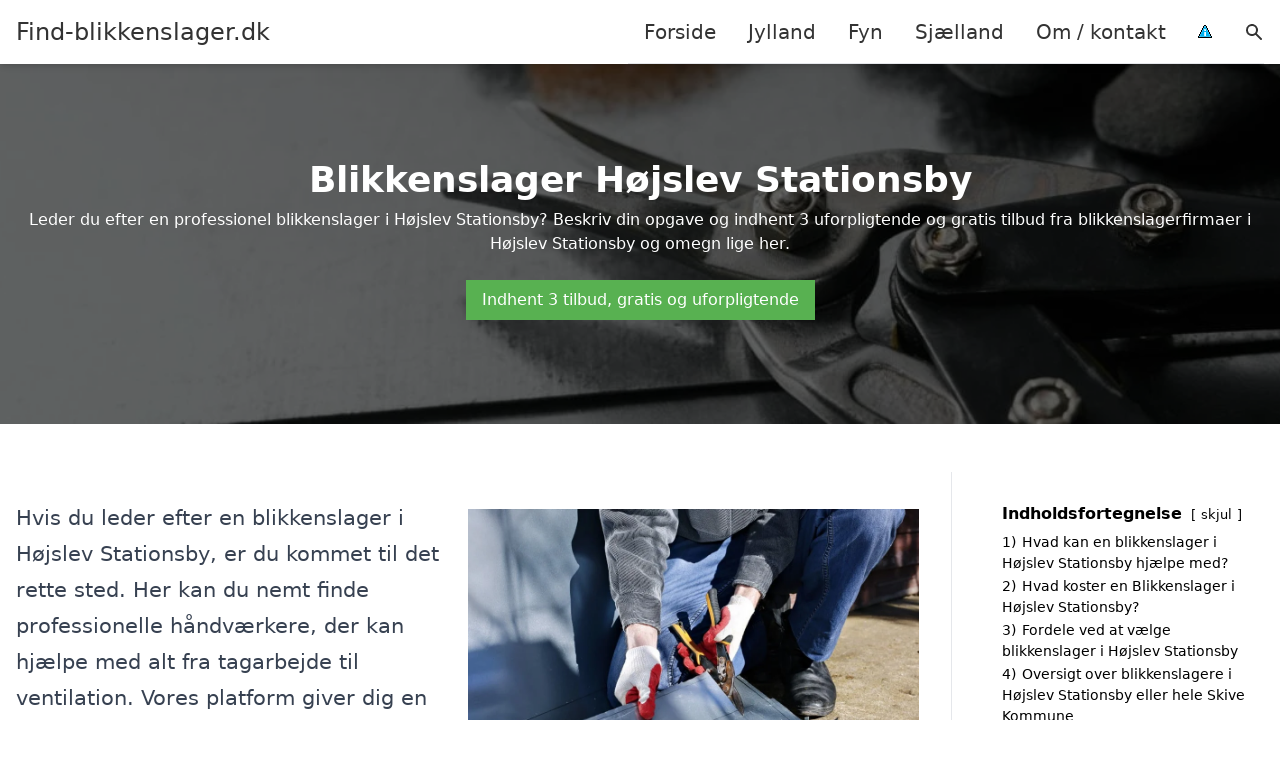

--- FILE ---
content_type: text/html; charset=UTF-8
request_url: https://find-blikkenslager.dk/jylland/hoejslev-stationsby/
body_size: 16572
content:
<!DOCTYPE html><html lang="da-DK" style="scroll-behavior: smooth;"><head><title>
Blikkenslager Højslev Stationsby - professionel blikkenslagerarbejde til dit hjem og virksomhed. Få hjælp fra dygtige håndværkere med erfaring i tagrender, tagdækning og blikkenslagerløsninger. Indhent dit tilbud i dag og oplev kvalitet og service i Højslev Stationsby.</title><meta charset="UTF-8"><meta name="viewport" content="width=device-width, initial-scale=1"><link rel="profile" href="http://gmpg.org/xfn/11"><meta http-equiv="X-UA-Compatible" content="ie=edge"><link rel="shortcut icon" href="" type="image/x-icon"><link rel="icon" href="" type="image/x-icon"><meta name='robots' content='index, follow, max-image-preview:large, max-snippet:-1, max-video-preview:-1' /><style>img:is([sizes="auto" i], [sizes^="auto," i]) { contain-intrinsic-size: 3000px 1500px }</style><link rel='dns-prefetch' href='//www.googletagmanager.com'><link rel='dns-prefetch' href='//www.google-analytics.com'><link rel='dns-prefetch' href='//fonts.googleapis.com'><link rel='dns-prefetch' href='//fonts.gstatic.com'><meta name="description" content="Få professionel hjælp fra blikkenslager eller tagdækker i Højslev Stationsby. Indhent et tilbud og se oversigten over blikkenslagerne her." /><link rel="canonical" href="https://find-blikkenslager.dk/jylland/hoejslev-stationsby/" /><meta property="og:locale" content="da_DK" /><meta property="og:type" content="article" /><meta property="og:title" content="Blikkenslager Højslev Stationsby - professionel blikkenslagerarbejde til dit hjem og virksomhed. Få hjælp fra dygtige håndværkere med erfaring i tagrender, tagdækning og blikkenslagerløsninger. Indhent dit tilbud i dag og oplev kvalitet og service i Højslev Stationsby." /><meta property="og:description" content="Få professionel hjælp fra blikkenslager eller tagdækker i Højslev Stationsby. Indhent et tilbud og se oversigten over blikkenslagerne her." /><meta property="og:url" content="https://find-blikkenslager.dk/jylland/hoejslev-stationsby/" /><meta property="og:site_name" content="Find-blikkenslager.dk" /><meta name="twitter:card" content="summary_large_image" /> <script type="application/ld+json" class="yoast-schema-graph">{"@context":"https://schema.org","@graph":[{"@type":"WebPage","@id":"https://find-blikkenslager.dk/jylland/hoejslev-stationsby/","url":"https://find-blikkenslager.dk/jylland/hoejslev-stationsby/","name":"Blikkenslager Højslev Stationsby - professionel blikkenslagerarbejde til dit hjem og virksomhed. Få hjælp fra dygtige håndværkere med erfaring i tagrender, tagdækning og blikkenslagerløsninger. Indhent dit tilbud i dag og oplev kvalitet og service i Højslev Stationsby.","isPartOf":{"@id":"https://find-blikkenslager.dk/#website"},"datePublished":"2023-05-14T07:34:56+00:00","description":"Få professionel hjælp fra blikkenslager eller tagdækker i Højslev Stationsby. Indhent et tilbud og se oversigten over blikkenslagerne her.","breadcrumb":{"@id":"https://find-blikkenslager.dk/jylland/hoejslev-stationsby/#breadcrumb"},"inLanguage":"da-DK","potentialAction":[{"@type":"ReadAction","target":["https://find-blikkenslager.dk/jylland/hoejslev-stationsby/"]}]},{"@type":"BreadcrumbList","@id":"https://find-blikkenslager.dk/jylland/hoejslev-stationsby/#breadcrumb","itemListElement":[{"@type":"ListItem","position":1,"name":"Jylland","item":"https://find-blikkenslager.dk/jylland/"},{"@type":"ListItem","position":2,"name":"Højslev Stationsby"}]},{"@type":"WebSite","@id":"https://find-blikkenslager.dk/#website","url":"https://find-blikkenslager.dk/","name":"Find-blikkenslager.dk","description":"-","potentialAction":[{"@type":"SearchAction","target":{"@type":"EntryPoint","urlTemplate":"https://find-blikkenslager.dk/?s={search_term_string}"},"query-input":{"@type":"PropertyValueSpecification","valueRequired":true,"valueName":"search_term_string"}}],"inLanguage":"da-DK"}]}</script> <link data-optimized="1" rel='stylesheet' id='wp-block-library-css' href='https://find-blikkenslager.dk/wp-content/litespeed/css/1307a63e797bc991626ab9ee7a8785b0.css?ver=6d3a1' type='text/css' media='all' /><style id='classic-theme-styles-inline-css' type='text/css'>/*! This file is auto-generated */
.wp-block-button__link{color:#fff;background-color:#32373c;border-radius:9999px;box-shadow:none;text-decoration:none;padding:calc(.667em + 2px) calc(1.333em + 2px);font-size:1.125em}.wp-block-file__button{background:#32373c;color:#fff;text-decoration:none}</style><style id='global-styles-inline-css' type='text/css'>:root{--wp--preset--aspect-ratio--square: 1;--wp--preset--aspect-ratio--4-3: 4/3;--wp--preset--aspect-ratio--3-4: 3/4;--wp--preset--aspect-ratio--3-2: 3/2;--wp--preset--aspect-ratio--2-3: 2/3;--wp--preset--aspect-ratio--16-9: 16/9;--wp--preset--aspect-ratio--9-16: 9/16;--wp--preset--color--black: #000000;--wp--preset--color--cyan-bluish-gray: #abb8c3;--wp--preset--color--white: #ffffff;--wp--preset--color--pale-pink: #f78da7;--wp--preset--color--vivid-red: #cf2e2e;--wp--preset--color--luminous-vivid-orange: #ff6900;--wp--preset--color--luminous-vivid-amber: #fcb900;--wp--preset--color--light-green-cyan: #7bdcb5;--wp--preset--color--vivid-green-cyan: #00d084;--wp--preset--color--pale-cyan-blue: #8ed1fc;--wp--preset--color--vivid-cyan-blue: #0693e3;--wp--preset--color--vivid-purple: #9b51e0;--wp--preset--gradient--vivid-cyan-blue-to-vivid-purple: linear-gradient(135deg,rgba(6,147,227,1) 0%,rgb(155,81,224) 100%);--wp--preset--gradient--light-green-cyan-to-vivid-green-cyan: linear-gradient(135deg,rgb(122,220,180) 0%,rgb(0,208,130) 100%);--wp--preset--gradient--luminous-vivid-amber-to-luminous-vivid-orange: linear-gradient(135deg,rgba(252,185,0,1) 0%,rgba(255,105,0,1) 100%);--wp--preset--gradient--luminous-vivid-orange-to-vivid-red: linear-gradient(135deg,rgba(255,105,0,1) 0%,rgb(207,46,46) 100%);--wp--preset--gradient--very-light-gray-to-cyan-bluish-gray: linear-gradient(135deg,rgb(238,238,238) 0%,rgb(169,184,195) 100%);--wp--preset--gradient--cool-to-warm-spectrum: linear-gradient(135deg,rgb(74,234,220) 0%,rgb(151,120,209) 20%,rgb(207,42,186) 40%,rgb(238,44,130) 60%,rgb(251,105,98) 80%,rgb(254,248,76) 100%);--wp--preset--gradient--blush-light-purple: linear-gradient(135deg,rgb(255,206,236) 0%,rgb(152,150,240) 100%);--wp--preset--gradient--blush-bordeaux: linear-gradient(135deg,rgb(254,205,165) 0%,rgb(254,45,45) 50%,rgb(107,0,62) 100%);--wp--preset--gradient--luminous-dusk: linear-gradient(135deg,rgb(255,203,112) 0%,rgb(199,81,192) 50%,rgb(65,88,208) 100%);--wp--preset--gradient--pale-ocean: linear-gradient(135deg,rgb(255,245,203) 0%,rgb(182,227,212) 50%,rgb(51,167,181) 100%);--wp--preset--gradient--electric-grass: linear-gradient(135deg,rgb(202,248,128) 0%,rgb(113,206,126) 100%);--wp--preset--gradient--midnight: linear-gradient(135deg,rgb(2,3,129) 0%,rgb(40,116,252) 100%);--wp--preset--font-size--small: 13px;--wp--preset--font-size--medium: 20px;--wp--preset--font-size--large: 36px;--wp--preset--font-size--x-large: 42px;--wp--preset--spacing--20: 0.44rem;--wp--preset--spacing--30: 0.67rem;--wp--preset--spacing--40: 1rem;--wp--preset--spacing--50: 1.5rem;--wp--preset--spacing--60: 2.25rem;--wp--preset--spacing--70: 3.38rem;--wp--preset--spacing--80: 5.06rem;--wp--preset--shadow--natural: 6px 6px 9px rgba(0, 0, 0, 0.2);--wp--preset--shadow--deep: 12px 12px 50px rgba(0, 0, 0, 0.4);--wp--preset--shadow--sharp: 6px 6px 0px rgba(0, 0, 0, 0.2);--wp--preset--shadow--outlined: 6px 6px 0px -3px rgba(255, 255, 255, 1), 6px 6px rgba(0, 0, 0, 1);--wp--preset--shadow--crisp: 6px 6px 0px rgba(0, 0, 0, 1);}:where(.is-layout-flex){gap: 0.5em;}:where(.is-layout-grid){gap: 0.5em;}body .is-layout-flex{display: flex;}.is-layout-flex{flex-wrap: wrap;align-items: center;}.is-layout-flex > :is(*, div){margin: 0;}body .is-layout-grid{display: grid;}.is-layout-grid > :is(*, div){margin: 0;}:where(.wp-block-columns.is-layout-flex){gap: 2em;}:where(.wp-block-columns.is-layout-grid){gap: 2em;}:where(.wp-block-post-template.is-layout-flex){gap: 1.25em;}:where(.wp-block-post-template.is-layout-grid){gap: 1.25em;}.has-black-color{color: var(--wp--preset--color--black) !important;}.has-cyan-bluish-gray-color{color: var(--wp--preset--color--cyan-bluish-gray) !important;}.has-white-color{color: var(--wp--preset--color--white) !important;}.has-pale-pink-color{color: var(--wp--preset--color--pale-pink) !important;}.has-vivid-red-color{color: var(--wp--preset--color--vivid-red) !important;}.has-luminous-vivid-orange-color{color: var(--wp--preset--color--luminous-vivid-orange) !important;}.has-luminous-vivid-amber-color{color: var(--wp--preset--color--luminous-vivid-amber) !important;}.has-light-green-cyan-color{color: var(--wp--preset--color--light-green-cyan) !important;}.has-vivid-green-cyan-color{color: var(--wp--preset--color--vivid-green-cyan) !important;}.has-pale-cyan-blue-color{color: var(--wp--preset--color--pale-cyan-blue) !important;}.has-vivid-cyan-blue-color{color: var(--wp--preset--color--vivid-cyan-blue) !important;}.has-vivid-purple-color{color: var(--wp--preset--color--vivid-purple) !important;}.has-black-background-color{background-color: var(--wp--preset--color--black) !important;}.has-cyan-bluish-gray-background-color{background-color: var(--wp--preset--color--cyan-bluish-gray) !important;}.has-white-background-color{background-color: var(--wp--preset--color--white) !important;}.has-pale-pink-background-color{background-color: var(--wp--preset--color--pale-pink) !important;}.has-vivid-red-background-color{background-color: var(--wp--preset--color--vivid-red) !important;}.has-luminous-vivid-orange-background-color{background-color: var(--wp--preset--color--luminous-vivid-orange) !important;}.has-luminous-vivid-amber-background-color{background-color: var(--wp--preset--color--luminous-vivid-amber) !important;}.has-light-green-cyan-background-color{background-color: var(--wp--preset--color--light-green-cyan) !important;}.has-vivid-green-cyan-background-color{background-color: var(--wp--preset--color--vivid-green-cyan) !important;}.has-pale-cyan-blue-background-color{background-color: var(--wp--preset--color--pale-cyan-blue) !important;}.has-vivid-cyan-blue-background-color{background-color: var(--wp--preset--color--vivid-cyan-blue) !important;}.has-vivid-purple-background-color{background-color: var(--wp--preset--color--vivid-purple) !important;}.has-black-border-color{border-color: var(--wp--preset--color--black) !important;}.has-cyan-bluish-gray-border-color{border-color: var(--wp--preset--color--cyan-bluish-gray) !important;}.has-white-border-color{border-color: var(--wp--preset--color--white) !important;}.has-pale-pink-border-color{border-color: var(--wp--preset--color--pale-pink) !important;}.has-vivid-red-border-color{border-color: var(--wp--preset--color--vivid-red) !important;}.has-luminous-vivid-orange-border-color{border-color: var(--wp--preset--color--luminous-vivid-orange) !important;}.has-luminous-vivid-amber-border-color{border-color: var(--wp--preset--color--luminous-vivid-amber) !important;}.has-light-green-cyan-border-color{border-color: var(--wp--preset--color--light-green-cyan) !important;}.has-vivid-green-cyan-border-color{border-color: var(--wp--preset--color--vivid-green-cyan) !important;}.has-pale-cyan-blue-border-color{border-color: var(--wp--preset--color--pale-cyan-blue) !important;}.has-vivid-cyan-blue-border-color{border-color: var(--wp--preset--color--vivid-cyan-blue) !important;}.has-vivid-purple-border-color{border-color: var(--wp--preset--color--vivid-purple) !important;}.has-vivid-cyan-blue-to-vivid-purple-gradient-background{background: var(--wp--preset--gradient--vivid-cyan-blue-to-vivid-purple) !important;}.has-light-green-cyan-to-vivid-green-cyan-gradient-background{background: var(--wp--preset--gradient--light-green-cyan-to-vivid-green-cyan) !important;}.has-luminous-vivid-amber-to-luminous-vivid-orange-gradient-background{background: var(--wp--preset--gradient--luminous-vivid-amber-to-luminous-vivid-orange) !important;}.has-luminous-vivid-orange-to-vivid-red-gradient-background{background: var(--wp--preset--gradient--luminous-vivid-orange-to-vivid-red) !important;}.has-very-light-gray-to-cyan-bluish-gray-gradient-background{background: var(--wp--preset--gradient--very-light-gray-to-cyan-bluish-gray) !important;}.has-cool-to-warm-spectrum-gradient-background{background: var(--wp--preset--gradient--cool-to-warm-spectrum) !important;}.has-blush-light-purple-gradient-background{background: var(--wp--preset--gradient--blush-light-purple) !important;}.has-blush-bordeaux-gradient-background{background: var(--wp--preset--gradient--blush-bordeaux) !important;}.has-luminous-dusk-gradient-background{background: var(--wp--preset--gradient--luminous-dusk) !important;}.has-pale-ocean-gradient-background{background: var(--wp--preset--gradient--pale-ocean) !important;}.has-electric-grass-gradient-background{background: var(--wp--preset--gradient--electric-grass) !important;}.has-midnight-gradient-background{background: var(--wp--preset--gradient--midnight) !important;}.has-small-font-size{font-size: var(--wp--preset--font-size--small) !important;}.has-medium-font-size{font-size: var(--wp--preset--font-size--medium) !important;}.has-large-font-size{font-size: var(--wp--preset--font-size--large) !important;}.has-x-large-font-size{font-size: var(--wp--preset--font-size--x-large) !important;}
:where(.wp-block-post-template.is-layout-flex){gap: 1.25em;}:where(.wp-block-post-template.is-layout-grid){gap: 1.25em;}
:where(.wp-block-columns.is-layout-flex){gap: 2em;}:where(.wp-block-columns.is-layout-grid){gap: 2em;}
:root :where(.wp-block-pullquote){font-size: 1.5em;line-height: 1.6;}</style><link data-optimized="1" rel='stylesheet' id='page-list-style-css' href='https://find-blikkenslager.dk/wp-content/litespeed/css/36ea207544150ae888696e5f011fcae7.css?ver=9ff1b' type='text/css' media='all' /><link data-optimized="1" rel='stylesheet' id='pilanto_style-css' href='https://find-blikkenslager.dk/wp-content/litespeed/css/9110d1dbeee577b9fcc8d691a94029c7.css?ver=dd1f8' type='text/css' media='all' /><link rel="https://api.w.org/" href="https://find-blikkenslager.dk/wp-json/" /><link rel="alternate" title="JSON" type="application/json" href="https://find-blikkenslager.dk/wp-json/wp/v2/pages/581" /><link rel='shortlink' href='https://find-blikkenslager.dk/?p=581' /><meta name="google-site-verification" content="a3QNnnEYpSkMSwLUm135C0nRa8T9ZYR51OkElKd5sos" /><meta name="ahrefs-site-verification" content="48c7db79bf705ba314dec3490fefe300e7b2a5d489025ab14d205b0650ed34b9"> <script charset="UTF-8" type="litespeed/javascript" data-src="//cdn.cookie-script.com/s/a42802f51829d64985fcaca824226cd1.js"></script><link href="[data-uri]" rel="icon" type="image/x-icon" /><style type="text/css" id="wp-custom-css">.wp-block-latest-posts li { margin-bottom: 15px; }
.greybox { background: #F1F1F1; padding: 1.5em; }
.prose-lg .greybox h2 {margin-top: 0em;}
.bluebox { background: #e7f8fb; padding: 1.5em; }
.prose-lg .bluebox h2 {margin-top: 0em;}



.page-id-8 .page-list li, .page-id-10 .page-list li, .page-id-135 .page-list li  {
    margin: 0 1em 1em 0;
    padding: 0;
    float: left;
}


.page-id-8 .page-list>li>:first-child, .page-id-8 .page-list>li>:last-child { margin: 0; }
.page-id-10 .page-list>li>:first-child, .page-id-10 .page-list>li>:last-child { margin: 0; }
.page-id-135 .page-list>li>:first-child, .page-id-135 .page-list>li>:last-child { margin: 0; }

.page-id-8 .page-list>li:before, .page-id-10 .page-list>li:before, .page-id-135 .page-list>li:before {
    content: none;
}


.page-id-8 .page-list li a, .page-id-10 .page-list li a, .page-id-135 .page-list li a {
    white-space: nowrap;
    padding: 13px 17px;
    display: block;
    min-width: 250px;
    border-radius: 5px;
    display: inline-block;
    text-align: center;
    color: #ffffff;
    background: #1e73be;
    font-size: 0.85em;
    text-decoration: none;
}

.page-id-8 .page-list li a:hover, .page-id-10 .page-list li a:hover, .page-id-135 .page-list li a:hover { background: #000000; color: #ffffff; }

.page-id-8 .page-list, .page-id-10 .page-list, .page-id-135 .page-list { clear:right; }</style><style>:root {
            --color-header-background: #ffffff;
            --color-header-submenu: #ebebeb;
            --color-header-submenu-submenu: #e0e0e0;
            --color-header-links: #333;
            --color-header-links_hover: #686868;
            --color-link-color: #1e73be;
            --color-link-color-hover: #1e3dbc;
            --color-button-background: #333;
            --color-button-background-hover: #333;
            --color-button-text: #fff;

        }

        [x-cloak] {
            display: none;
        }</style></head><body class="wp-singular page-template-default page page-id-581 page-child parent-pageid-8 wp-theme-Pilanto-WP-theme-master font-sans"><div id="top" class="h-12 md:h-16 extra-spacing"></div><header
class="fixed inset-x-0 top-0 z-30 shadow-md admin-bar-distance main-header"
:class="{'nav-active': show_menu, 'search-active': show_search}"
style="background-color: var(--color-header-background);"
x-data="{show_menu: false, show_search: false}"><div
class="container flex items-center justify-between h-12 px-4 mx-auto md:h-16"
style="background-color: var(--color-header-background);"
><div class="md:ml-4 xl:ml-0"><a href="https://find-blikkenslager.dk/" class="block text-2xl">
Find-blikkenslager.dk                            </a></div><div class="header-menu lg:flex lg:h-full"><div class="items-center header-menu-container lg:flex lg:h-full"><div class="menu-main-container"><ul id="menu-main" class="lg:flex list-reset lg:h-full"><li id="menu-item-28" class="menu-item menu-item-type-post_type menu-item-object-page menu-item-home menu-item-28"><a href="https://find-blikkenslager.dk/">Forside</a></li><li id="menu-item-3719" class="menu-item menu-item-type-post_type menu-item-object-page current-page-ancestor menu-item-3719"><a href="https://find-blikkenslager.dk/jylland/">Jylland</a></li><li id="menu-item-3720" class="menu-item menu-item-type-post_type menu-item-object-page menu-item-3720"><a href="https://find-blikkenslager.dk/fyn/">Fyn</a></li><li id="menu-item-3721" class="menu-item menu-item-type-post_type menu-item-object-page menu-item-3721"><a href="https://find-blikkenslager.dk/sjaelland/">Sjælland</a></li><li id="menu-item-31" class="menu-item menu-item-type-post_type menu-item-object-page menu-item-31"><a href="https://find-blikkenslager.dk/om/">Om / kontakt</a></li><li id="menu-item-37" class="menu-item menu-item-type-custom menu-item-object-custom menu-item-37"><a href="/betingelser/"><img data-lazyloaded="1" src="[data-uri]" data-src="/wp-content/uploads/2023/03/iconsmall.png" width="14" height="13" alt="Betingelser" /><noscript><img src="/wp-content/uploads/2023/03/iconsmall.png" width="14" height="13" alt="Betingelser" /></noscript></a></li></ul></div><div
class="items-center hidden pl-4 cursor-pointer lg:flex lg:h-full"
@click="show_search = !show_search"
>
<svg class="w-5 h-5" fill="currentColor" viewBox="0 0 20 20" xmlns="http://www.w3.org/2000/svg"><path fill-rule="evenodd" d="M8 4a4 4 0 100 8 4 4 0 000-8zM2 8a6 6 0 1110.89 3.476l4.817 4.817a1 1 0 01-1.414 1.414l-4.816-4.816A6 6 0 012 8z" clip-rule="evenodd"></path></svg></div><form role="search" method="get" id="searchform" class="searchform" action="https://find-blikkenslager.dk/"><div>
<label class="screen-reader-text" for="s">Søg efter:</label>
<input type="text" value="" name="s" id="s" />
<input type="submit" id="searchsubmit" value="Søg" /></div></form></div></div><div class="flex items-center justify-end w-12 lg:hidden">
<a
@click.prevent="show_menu = !show_menu"
href="#"
class="flex items-center"
>
<span class="mr-4 nav-opener">
<span>menu</span>
</span>
<span
class="w-12 text-sm font-light"
x-show="!show_menu"
>
Menu                </span>
<span
class="w-12 text-sm font-light"
x-show="show_menu"
x-cloak
>
Luk                </span>
</a></div></div></header><div class=""><div class="relative py-10 mb-12 overflow-hidden md:py-24"><div class="absolute inset-0 z-10 bg-black" style="opacity: 60%;"></div><div class="absolute inset-0 z-0">
<img data-lazyloaded="1" src="[data-uri]" width="2560" height="500" data-src="https://find-blikkenslager.dk/wp-content/uploads/2023/09/metal-og-vaerktoej.jpg.webp" class="w-full h-full object-cover" alt="Metal og værktøj" decoding="async" fetchpriority="high" data-srcset="https://find-blikkenslager.dk/wp-content/uploads/2023/09/metal-og-vaerktoej.jpg.webp 2560w, https://find-blikkenslager.dk/wp-content/uploads/2023/09/metal-og-vaerktoej-527x103.jpg.webp 527w, https://find-blikkenslager.dk/wp-content/uploads/2023/09/metal-og-vaerktoej-1095x214.jpg.webp 1095w, https://find-blikkenslager.dk/wp-content/uploads/2023/09/metal-og-vaerktoej-768x150.jpg.webp 768w, https://find-blikkenslager.dk/wp-content/uploads/2023/09/metal-og-vaerktoej-1536x300.jpg.webp 1536w, https://find-blikkenslager.dk/wp-content/uploads/2023/09/metal-og-vaerktoej-2048x400.jpg.webp 2048w" data-sizes="(max-width: 2560px) 100vw, 2560px" /><noscript><img width="2560" height="500" src="https://find-blikkenslager.dk/wp-content/uploads/2023/09/metal-og-vaerktoej.jpg.webp" class="w-full h-full object-cover" alt="Metal og værktøj" decoding="async" fetchpriority="high" srcset="https://find-blikkenslager.dk/wp-content/uploads/2023/09/metal-og-vaerktoej.jpg.webp 2560w, https://find-blikkenslager.dk/wp-content/uploads/2023/09/metal-og-vaerktoej-527x103.jpg.webp 527w, https://find-blikkenslager.dk/wp-content/uploads/2023/09/metal-og-vaerktoej-1095x214.jpg.webp 1095w, https://find-blikkenslager.dk/wp-content/uploads/2023/09/metal-og-vaerktoej-768x150.jpg.webp 768w, https://find-blikkenslager.dk/wp-content/uploads/2023/09/metal-og-vaerktoej-1536x300.jpg.webp 1536w, https://find-blikkenslager.dk/wp-content/uploads/2023/09/metal-og-vaerktoej-2048x400.jpg.webp 2048w" sizes="(max-width: 2560px) 100vw, 2560px" /></noscript></div><div class="container relative z-20 mx-auto"><h1 class="mb-2 text-2xl font-bold text-center text-white md:text-4xl">
Blikkenslager Højslev Stationsby</h1><div class="text-center text-white"><p>Leder du efter en professionel blikkenslager i Højslev Stationsby? Beskriv din opgave og indhent 3 uforpligtende og gratis tilbud fra blikkenslagerfirmaer i Højslev Stationsby og omegn lige her.</p></div><div class="flex flex-wrap justify-center mt-4">
<a
href="https://www.partner-ads.com/dk/klikbanner.php?partnerid=15447&bannerid=25692&htmlurl=https://www.3byggetilbud.dk/tilbud/vvs/"
class="inline-block px-4 py-2 m-2 transition duration-200 hover:opacity-90"
style="background:#58b151;color: #ffffff;"
target="_blank"
>Indhent 3 tilbud, gratis og uforpligtende</a></div></div></div><div class="container px-4 mx-auto mb-12 lg:flex"><div class="flex-grow max-w-full prose prose-lg lg:w-0 content lg:pr-8 lg:border-r"><div class="wp-block-columns is-layout-flex wp-container-core-columns-is-layout-9d6595d7 wp-block-columns-is-layout-flex"><div class="wp-block-column is-layout-flow wp-block-column-is-layout-flow"><p>Hvis du leder efter en blikkenslager i Højslev Stationsby, er du kommet til det rette sted. Her kan du nemt finde professionelle håndværkere, der kan hjælpe med alt fra tagarbejde til ventilation. Vores platform giver dig en oversigt over lokale blikkenslagere, så du kan vælge den rette til dit projekt.</p><p>Uanset om du har brug for reparationer, installationer eller vedligeholdelse, kan du hurtigt indhente tilbud og finde den services, du har brug for. Med blot et par klik kan du sikre dig den hjælp, du behøver for at få arbejdet gjort korrekt og effektivt.</p><a href="https://www.partner-ads.com/dk/klikbanner.php?partnerid=15447&amp;bannerid=25692&amp;htmlurl=https://www.3byggetilbud.dk/tilbud/vvs/" class="py-2 px-4 transition no-underline duration-200hover:opacity-90 cta-button inline-block" style="background: #58b151;color: #ffffff;text-decoration: none;" target="_blank" rel="nofollow">Indhent 3 tilbud, gratis og uforpligtende</a></div><div class="wp-block-column is-layout-flow wp-block-column-is-layout-flow"><figure class="wp-block-image size-full"><img data-lazyloaded="1" src="[data-uri]" decoding="async" width="1000" height="696" data-src="https://find-blikkenslager.dk/wp-content/uploads/2023/09/blikkenslager-paa-arbejde.jpg.webp" alt="Blikkenslager på arbejde" class="wp-image-3730" data-srcset="https://find-blikkenslager.dk/wp-content/uploads/2023/09/blikkenslager-paa-arbejde.jpg.webp 1000w, https://find-blikkenslager.dk/wp-content/uploads/2023/09/blikkenslager-paa-arbejde-527x367.jpg.webp 527w, https://find-blikkenslager.dk/wp-content/uploads/2023/09/blikkenslager-paa-arbejde-768x535.jpg.webp 768w" data-sizes="(max-width: 1000px) 100vw, 1000px"><noscript><img decoding="async" width="1000" height="696" src="https://find-blikkenslager.dk/wp-content/uploads/2023/09/blikkenslager-paa-arbejde.jpg.webp" alt="Blikkenslager på arbejde" class="wp-image-3730" srcset="https://find-blikkenslager.dk/wp-content/uploads/2023/09/blikkenslager-paa-arbejde.jpg.webp 1000w, https://find-blikkenslager.dk/wp-content/uploads/2023/09/blikkenslager-paa-arbejde-527x367.jpg.webp 527w, https://find-blikkenslager.dk/wp-content/uploads/2023/09/blikkenslager-paa-arbejde-768x535.jpg.webp 768w" sizes="(max-width: 1000px) 100vw, 1000px"></noscript></figure></div></div><div class="lwptoc lwptoc-autoWidth lwptoc-baseItems lwptoc-inherit" data-smooth-scroll="1" data-smooth-scroll-offset="100"><div class="lwptoc_i"><div class="lwptoc_header">
<b class="lwptoc_title">Indholdsfortegnelse</b>                    <span class="lwptoc_toggle">
<a href="#" class="lwptoc_toggle_label" data-label="vis">skjul</a>            </span></div><div class="lwptoc_items lwptoc_items-visible"><ul class="lwptoc_itemWrap"><li class="lwptoc_item">    <a href="#hvad-kan-en-blikkenslager-i-hojslev-stationsby-hjaelpe-med">
<span class="lwptoc_item_number">1)</span>
<span class="lwptoc_item_label">Hvad kan en blikkenslager i Højslev Stationsby hjælpe med?</span>
</a></li><li class="lwptoc_item">    <a href="#hvad-koster-en-blikkenslager-i-hojslev-stationsby">
<span class="lwptoc_item_number">2)</span>
<span class="lwptoc_item_label">Hvad koster en Blikkenslager i Højslev Stationsby?</span>
</a></li><li class="lwptoc_item">    <a href="#fordele-ved-at-vaelge-blikkenslager-i-hojslev-stationsby">
<span class="lwptoc_item_number">3)</span>
<span class="lwptoc_item_label">Fordele ved at vælge blikkenslager i Højslev Stationsby</span>
</a></li><li class="lwptoc_item">    <a href="#oversigt-over-blikkenslagere-i-hojslev-stationsby-eller-hele-skive-kommune">
<span class="lwptoc_item_number">4)</span>
<span class="lwptoc_item_label">Oversigt over blikkenslagere i Højslev Stationsby eller hele Skive Kommune</span>
</a></li><li class="lwptoc_item">    <a href="#sog-efter-en-dygtig-blikkenslager-i-de-omkringliggende-byer-til-hojslev-stationsby">
<span class="lwptoc_item_number">5)</span>
<span class="lwptoc_item_label">Søg efter en dygtig blikkenslager i de omkringliggende byer til Højslev Stationsby</span>
</a></li><li class="lwptoc_item">    <a href="#find-en-blikkenslager-i-andre-dele-af-danmark">
<span class="lwptoc_item_number">6)</span>
<span class="lwptoc_item_label">Find en blikkenslager i andre dele af Danmark</span>
</a></li></ul></div></div></div><h2><span id="hvad-kan-en-blikkenslager-i-hojslev-stationsby-hjaelpe-med"><span id="hvad-kan-en-blikkenslager-i-hojslev-stationsby-hjaelpe-med"><span id="hvad-kan-en-blikkenslager-i-hojslev-stationsby-hjaelpe-med">Hvad kan en blikkenslager i Højslev Stationsby hjælpe med?</span></span></span></h2><p>En blikkenslager i Højslev Stationsby kan tilbyde en række værdifulde tjenester, der kan hjælpe både private hjem og erhvervsbygninger med at få løst forskellige opgaver relateret til metalarbejde og tagdækning. Som professionel blikkenslager har man specialiseret sig i arbejdet med forskellige materialer, herunder zink, kobber, og stål. Dette gør det muligt at skabe holdbare og funktionelle løsninger til alle typer af bygninger. Herunder finder du nogle af de primære ydelser, en blikkenslager kan tilbyde:</p><ul><li><strong>Tagrender og nedløbsrør:</strong> Installation, reparation og vedligeholdelse af tagrender og nedløbsrør er essentielle for at sikre effektiv vandafledning fra taget og forhindre vandproblemer.</li><li><strong>Tagdækning:</strong> Lægning og reparation af forskellige typer tage, herunder skrå tage og flade tage med materialer som zink eller kobber, der sikrer lang holdbarhed.</li><li><strong>Metalkonstruktioner:</strong> Oprettelse og vedligeholdelse af metalkonstruktioner, som kan anvendes til både bygninger og udendørs faciliteter.</li><li><strong>VVS-installationer:</strong> Montering og reparation af ventilationssystemer samt installation af blikkenskærme og demninger for at beskytte mod fugt.</li><li><strong>Specialløsninger:</strong> Tilpasning af løsninger efter kundens behov, herunder specialfremstillede metalprodukter, der passer perfekt til bygningens design.</li></ul><p>Når du vælger en blikkenslager i Højslev Stationsby, får du ikke bare et håndværk, men også et samarbejde baseret på rådgivning og ekspertise. Blikkenslagerens erfaring gør det muligt at identificere potentielle problemer og foreslå effektive løsninger, der kan spare dig for både tid og penge i det lange løb.</p><p>Ifølge lokale anbefalinger bør man altid vælge en autoriseret blikkenslager med gode referencer. Det gælder uanset om du har brug for en simpel reparation af tagrender eller en omfattende renovering af taget. En professionel blikkenslager kan også rådgive om de bedste materialer, der vil kunne modstå det danske klima, hvilket sikrer en optimal levetid på dit tag og tilbehør.</p><p>Desuden er det vigtigt at nævne, at ved at få løsninger udført af en kvalificeret blikkenslager, kan du også opretholde husets værdi. Korrekt vedligeholdelse og reparation af bygningens ydre kan forhindre store skader i fremtiden, hvilket vil hjælpe dig med at undgå dyre omkostninger.</p><p>På find-blikkenslager.dk kan du enkelt finde en blikkenslager i Højslev Stationsby og sammenligne tilbud. Vores platform giver dig mulighed for at bestille tilbud direkte fra lokale håndværkere, så du kan få præcise priser og serviceydelser, der passer til dine behov. Uanset om det drejer sig om et stort projekt eller mindre reparationer, vil du hurtigt kunne finde den rette ekspert til opgaven.</p><a href="https://www.partner-ads.com/dk/klikbanner.php?partnerid=15447&amp;bannerid=25692&amp;htmlurl=https://www.3byggetilbud.dk/tilbud/vvs/" class="py-2 px-4 transition no-underline duration-200hover:opacity-90 cta-button inline-block" style="background: #58b151;color: #ffffff;text-decoration: none;" target="_blank" rel="nofollow">Indhent 3 tilbud, gratis og uforpligtende</a><h2><span id="hvad-koster-en-blikkenslager-i-hojslev-stationsby"><span id="hvad-koster-en-blikkenslager-i-hojslev-stationsby"><span id="hvad-koster-en-blikkenslager-i-hojslev-stationsby">Hvad koster en Blikkenslager i Højslev Stationsby?</span></span></span></h2><p>Prisen på en blikkenslager i Højslev Stationsby kan variere afhængigt af flere faktorer, herunder type af arbejde, kompleksitet, samt hvilke materialer der anvendes. Generelt tilbyder blikkenslagere forskellige tjenester, såsom tagarbejde, reparation af tagrender og installation af kloakker. Det kan være en god idé at indhente flere tilbud for at få en fornemmelse af prisniveauet i området.</p><p>Nedenfor er nogle typiske faktorer, der kan påvirke prisen:</p><ul><li>Arbejdstype: Reparation og installation har forskellige priser.</li><li>Materialer: Valg af kvalitetsmaterialer kan påvirke den samlede pris.</li><li>Tid: Større eller mere komplekse projekter tager længere tid.</li></ul><p>Som en del af vores platform, find-blikkenslager.dk, kan du nemt finde en kvalificeret blikkenslager i Højslev Stationsby. Vi tilbyder en oversigt over lokale håndværkere samt muligheden for at anmode om et tilbud. Dette kan hjælpe dig med at sammenligne priser og finde den bedste løsning til dine behov. Hvis du overvejer at få lavet arbejde af en blikkenslager, så tøv ikke med at tage skridtet mod at få professionelle andel. Søg i dag og find den rette blikkenslager til dit projekt!</p><a href="https://www.partner-ads.com/dk/klikbanner.php?partnerid=15447&amp;bannerid=25692&amp;htmlurl=https://www.3byggetilbud.dk/tilbud/vvs/" class="py-2 px-4 transition no-underline duration-200hover:opacity-90 cta-button inline-block" style="background: #58b151;color: #ffffff;text-decoration: none;" target="_blank" rel="nofollow">Indhent 3 tilbud, gratis og uforpligtende</a><h2><span id="fordele-ved-at-vaelge-blikkenslager-i-hojslev-stationsby"><span id="fordele-ved-at-vaelge-blikkenslager-i-hojslev-stationsby"><span id="fordele-ved-at-vaelge-blikkenslager-i-hojslev-stationsby">Fordele ved at vælge blikkenslager i Højslev Stationsby</span></span></span></h2><p>Når du vælger en blikkenslager i Højslev Stationsby, får du tilgang til lokale håndværkere, der kender området og dets særlige forhold. Dette betyder, at de er i stand til at tilbyde skræddersyede løsninger, der passer til netop dine behov. Desuden kan du forvente en hurtigere reaktionstid, når der opstår pludselige behov for reparationer eller vedligeholdelse.</p><p>Derudover får du også fordel af at støtte det lokale erhvervsliv, hvilket kan bidrage til udviklingen af dit lokalsamfund. Nogle yderligere fordele ved at vælge en blikkenslager i Højslev Stationsby inkluderer:</p><ul><li>Erfaring med lokalbyggeriet og lokale byggeteknikker.</li><li>Evnen til at give rådgivning, der er tilpasset lokale forhold.</li><li>Mulighed for at få hurtigere service og levering.</li><li>Personlig kontakt og bedre kommunikation med leverandøren.</li></ul><p>Ved at vælge en blikkenslager fra dit lokalområde er du sikret en mere personlig og tilpasset service, som kan gøre hele forskellen i dit projekt. Gå derfor ikke glip af muligheden for at få et godt tilbud fra en dygtig blikkenslager i Højslev Stationsby via find-blikkenslager.dk.</p><a href="https://www.partner-ads.com/dk/klikbanner.php?partnerid=15447&amp;bannerid=25692&amp;htmlurl=https://www.3byggetilbud.dk/tilbud/vvs/" class="py-2 px-4 transition no-underline duration-200hover:opacity-90 cta-button inline-block" style="background: #58b151;color: #ffffff;text-decoration: none;" target="_blank" rel="nofollow">Indhent 3 tilbud, gratis og uforpligtende</a><h2 class="wp-block-heading"><span id="oversigt-over-blikkenslagere-i-hojslev-stationsby-eller-hele-skive-kommune"><span id="oversigt-over-blikkenslagere-i-hojslev-stationsby-eller-hele-skive-kommune">Oversigt over blikkenslagere i Højslev Stationsby eller hele Skive Kommune</span></span></h2><p>Find en dygtig blikkenslager med stor erfaring i Højslev Stationsby eller Skive Kommune i oversigten herunder.</p>Vi fandt 46 blikkenslagere i Højslev Stationsby. Find en vvs'er eller blikkenslager i Højslev Stationsby og omegn herunder.
I hele Skive Kommunefindes der flere blikkenslagere, hvis du vil udvide din søgning efter en dygtig vvs'er.<div class="craftman-wrapper"><div class="craftman-container"><div class="craftman-title">
Amstrup VVS ApS</div><div><div>
Frederiksdal Alle                    10,
7800 Skive</div><div>
Ansatte: 5</div><div>
Startdato: 11. maj 2017,</div><div>
Virksomhedsform: Anpartsselskab</div></div></div><div class="craftman-container"><div class="craftman-title">
AUT. VVS-INSTALLATØR BENT NIELSEN ApS</div><div><div>
Viborgvej                    42,
7800 Skive</div><div>
Ansatte: 7</div><div>
Startdato: 15. november 1993,</div><div>
Virksomhedsform: Anpartsselskab</div></div></div><div class="craftman-container"><div class="craftman-title">
Balling Industrimontage v/Ib Andersen</div><div><div>
Nyholmvej                    15,
7860 Spøttrup</div><div>
Ansatte: 0</div><div>
Startdato: 28. januar 1993,</div><div>
Virksomhedsform: Enkeltmandsvirksomhed</div></div></div><div class="craftman-container"><div class="craftman-title">
Bay's Blik og Ventilation ApS</div><div><div>
Nørregade                    5,
7860 Spøttrup</div><div>
Ansatte:</div><div>
Startdato: 03. november 2021,</div><div>
Virksomhedsform: Anpartsselskab</div></div></div><div class="craftman-container"><div class="craftman-title">
BGJ VVS ApS</div><div><div>
Frisenborgvej                    8,
7800 Skive</div><div>
Ansatte: 1</div><div>
Startdato: 25. januar 2016,</div><div>
Virksomhedsform: Anpartsselskab</div></div></div><div class="craftman-container"><div class="craftman-title">
Bioservice</div><div><div>
Vestre Alle                    6,
7800 Skive</div><div>
Ansatte:</div><div>
Startdato: 19. maj 2025,</div><div>
Virksomhedsform: Enkeltmandsvirksomhed</div></div></div><div class="craftman-container"><div class="craftman-title">
Blikkenslager Jesper E</div><div><div>
Marianevej                    12,
7800 Skive</div><div>
Ansatte:</div><div>
Startdato: 01. marts 2019,</div><div>
Virksomhedsform: Enkeltmandsvirksomhed</div></div></div><div class="craftman-container"><div class="craftman-title">
BØRGE HANSEN A/S</div><div><div>
Jens Hansens Vej                    4,
7840 Højslev</div><div>
Ansatte: 36</div><div>
Startdato: 28. oktober 1987,</div><div>
Virksomhedsform: Aktieselskab</div></div></div><div class="craftman-container"><div class="craftman-title">
DAM &amp; HOVGAARD A/S</div><div><div>
Skyttevej                    11,
7800 Skive</div><div>
Ansatte: 19</div><div>
Startdato: 30. august 2011,</div><div>
Virksomhedsform: Aktieselskab</div></div></div><div class="craftman-container"><div class="craftman-title">
Dan Svejs A/S</div><div><div>
Ulvevej                    9,
7800 Skive</div><div>
Ansatte: 5</div><div>
Startdato: 29. juni 2015,</div><div>
Virksomhedsform: Aktieselskab</div></div></div><div class="craftman-container"><div class="craftman-title">
Dan's Smede og VVS ApS</div><div><div>
Tønderingvej                    72,
7870 Roslev</div><div>
Ansatte: 6</div><div>
Startdato: 01. april 2017,</div><div>
Virksomhedsform: Anpartsselskab</div></div></div><div class="craftman-container"><div class="craftman-title">
DK rørteknik ApS</div><div><div>
Ballingvej                    70,
7800 Skive</div><div>
Ansatte: 9</div><div>
Startdato: 28. juni 2013,</div><div>
Virksomhedsform: Anpartsselskab</div></div></div><div class="craftman-container"><div class="craftman-title">
DK-VVSTEKNIK ApS</div><div><div>
Højlundsvej                    30,
7800 Skive</div><div>
Ansatte:</div><div>
Startdato: 09. marts 2022,</div><div>
Virksomhedsform: Anpartsselskab</div></div></div><div class="craftman-container"><div class="craftman-title">
FLY BLIK OG VENTILATION A/S</div><div><div>
Hedevangsvej                    2,
7800 Skive</div><div>
Ansatte: 8</div><div>
Startdato: 28. juni 2007,</div><div>
Virksomhedsform: Aktieselskab</div></div></div><div class="craftman-container"><div class="craftman-title">
Fursund Smede &amp; Vvs v/Henrik Nannerup</div><div><div>
Fjordbakkevej                    17,
7870 Roslev</div><div>
Ansatte:</div><div>
Startdato: 01. januar 2019,</div><div>
Virksomhedsform: Enkeltmandsvirksomhed</div></div></div><div class="craftman-container"><div class="craftman-title">
GS VVS</div><div><div>
Bådsgårdvej                    32,
7840 Højslev</div><div>
Ansatte:</div><div>
Startdato: 10. januar 2025,</div><div>
Virksomhedsform: Enkeltmandsvirksomhed</div></div></div><div class="craftman-container"><div class="craftman-title">
Henriksens Energiteknik &amp; Service ApS</div><div><div>
Viborgvej                    252,
7840 Højslev</div><div>
Ansatte:</div><div>
Startdato: 30. september 2025,</div><div>
Virksomhedsform: Anpartsselskab</div></div></div><div class="craftman-container"><div class="craftman-title">
Husted &amp; Munkesø VVS ApS</div><div><div>
Stengårdvej                    1,
7860 Spøttrup</div><div>
Ansatte:</div><div>
Startdato: 23. december 2022,</div><div>
Virksomhedsform: Anpartsselskab</div></div></div><div class="craftman-container"><div class="craftman-title">
Hyldgaards Varmeteknik &amp; Ejendomsservice</div><div><div>
Kastanievænget                    60,
7800 Skive</div><div>
Ansatte:</div><div>
Startdato: 15. januar 2024,</div><div>
Virksomhedsform: Enkeltmandsvirksomhed</div></div></div><div class="craftman-container"><div class="craftman-title">
IMC, Motion og Service</div><div><div>
Nørregade                    38,
7800 Skive</div><div>
Ansatte: 0</div><div>
Startdato: 19. september 2005,</div><div>
Virksomhedsform: Enkeltmandsvirksomhed</div></div></div><div class="craftman-container"><div class="craftman-title">
Jespers Blik ApS</div><div><div>
Vestre Skivevej                    5,
7800 Skive</div><div>
Ansatte: 1</div><div>
Startdato: 07. marts 2018,</div><div>
Virksomhedsform: Anpartsselskab</div></div></div><div class="craftman-container"><div class="craftman-title">
Jysk Gas- og VVS-teknik ApS</div><div><div>
Stårupgårdvej                    4,
7840 Højslev</div><div>
Ansatte: 1</div><div>
Startdato: 03. september 2015,</div><div>
Virksomhedsform: Anpartsselskab</div></div></div><div class="craftman-container"><div class="craftman-title">
KAJ PEDERSENS EFTF. ApS</div><div><div>
Husvej                    18,
7884 Fur</div><div>
Ansatte: 1</div><div>
Startdato: 25. november 2013,</div><div>
Virksomhedsform: Anpartsselskab</div></div></div><div class="craftman-container"><div class="craftman-title">
KAJ SØNDERGÅRD</div><div><div>
Grønbjergvej                    2,
7800 Skive</div><div>
Ansatte: 0</div><div>
Startdato: 15. april 1972,</div><div>
Virksomhedsform: Enkeltmandsvirksomhed</div></div></div><div class="craftman-container"><div class="craftman-title">
KH Spøttrup</div><div><div>
Bustrupvej                    1,
7860 Spøttrup</div><div>
Ansatte:</div><div>
Startdato: 11. marts 2021,</div><div>
Virksomhedsform: Enkeltmandsvirksomhed</div></div></div><div class="craftman-container"><div class="craftman-title">
Kudahls rørteknik</div><div><div>
Fjordvej                    4,
7800 Skive</div><div>
Ansatte:</div><div>
Startdato: 01. juli 2025,</div><div>
Virksomhedsform: Enkeltmandsvirksomhed</div></div></div><div class="craftman-container"><div class="craftman-title">
KUDAHLS VVS ApS.</div><div><div>
Priess Vej                    2,
7870 Roslev</div><div>
Ansatte: 3</div><div>
Startdato: 09. september 2008,</div><div>
Virksomhedsform: Anpartsselskab</div></div></div><div class="craftman-container"><div class="craftman-title">
Limfjordens VVS ApS</div><div><div>
Priess Vej                    2,
7870 Roslev</div><div>
Ansatte:</div><div>
Startdato: 31. maj 2021,</div><div>
Virksomhedsform: Anpartsselskab</div></div></div><div class="craftman-container"><div class="craftman-title">
Lundberg &amp; Søn v/Carsten Corell Lundberg</div><div><div>
Væselvej                    36,
7800 Skive</div><div>
Ansatte: 1</div><div>
Startdato: 09. juni 2000,</div><div>
Virksomhedsform: Enkeltmandsvirksomhed</div></div></div><div class="craftman-container"><div class="craftman-title">
Max Ventilation ApS</div><div><div>
Druevej                    22,
7800 Skive</div><div>
Ansatte:</div><div>
Startdato: 27. august 2020,</div><div>
Virksomhedsform: Anpartsselskab</div></div></div><div class="craftman-container"><div class="craftman-title">
Michaels VVS og Blikkenslager</div><div><div>
Østergade                    13,
7800 Skive</div><div>
Ansatte:</div><div>
Startdato: 07. januar 2025,</div><div>
Virksomhedsform: Enkeltmandsvirksomhed</div></div></div><div class="craftman-container"><div class="craftman-title">
Mogenstrup Smede- og Maskinforretning ApS</div><div><div>
Tingvej                    14,
7800 Skive</div><div>
Ansatte:</div><div>
Startdato: 08. april 2024,</div><div>
Virksomhedsform: Anpartsselskab</div></div></div><div class="craftman-container"><div class="craftman-title">
MOGENSTRUP SMEDE- OG MASKINFORRETNING GUNNAR CHRISTENSEN</div><div><div>
Tingvej                    14,
7800 Skive</div><div>
Ansatte: 8</div><div>
Startdato: 01. januar 1994,</div><div>
Virksomhedsform: Enkeltmandsvirksomhed</div></div></div><div class="craftman-container"><div class="craftman-title">
Montage v/Martin J. Kristensen</div><div><div>
Villaparken                    142,
7860 Spøttrup</div><div>
Ansatte:</div><div>
Startdato: 01. januar 2022,</div><div>
Virksomhedsform: Personligt ejet Mindre Virksomhed</div></div></div><div class="craftman-container"><div class="craftman-title">
Nr. Søby VVS A/S</div><div><div>
Søbyvej                    35,
7840 Højslev</div><div>
Ansatte: 36</div><div>
Startdato: 18. december 1990,</div><div>
Virksomhedsform: Aktieselskab</div></div></div><div class="craftman-container"><div class="craftman-title">
Pilgaards Ventilation V/Harald Pilgaard</div><div><div>
Norgaardsvej                    90,
7800 Skive</div><div>
Ansatte: 0</div><div>
Startdato: 01. juli 1992,</div><div>
Virksomhedsform: Enkeltmandsvirksomhed</div></div></div><div class="craftman-container"><div class="craftman-title">
Rønbjerg Tagteknik V/Jan Nielsen</div><div><div>
Højvangvej                    4,
7800 Skive</div><div>
Ansatte: 1</div><div>
Startdato: 01. juli 1999,</div><div>
Virksomhedsform: Enkeltmandsvirksomhed</div></div></div><div class="craftman-container"><div class="craftman-title">
TD Ventilation og Energi ApS</div><div><div>
Bjørnevej                    8,
7800 Skive</div><div>
Ansatte:</div><div>
Startdato: 27. juni 2022,</div><div>
Virksomhedsform: Anpartsselskab</div></div></div><div class="craftman-container"><div class="craftman-title">
Thomas og Dan's VVS og Ventilation ApS</div><div><div>
Hemmersvej                    47,
7800 Skive</div><div>
Ansatte:</div><div>
Startdato: 12. oktober 2022,</div><div>
Virksomhedsform: Anpartsselskab</div></div></div><div class="craftman-container"><div class="craftman-title">
Thorum - Salling Blik</div><div><div>
Østerled                    9,
7870 Roslev</div><div>
Ansatte: 0</div><div>
Startdato: 02. maj 2005,</div><div>
Virksomhedsform: Enkeltmandsvirksomhed</div></div></div><div class="craftman-container"><div class="craftman-title">
V&amp;D Ventilation og Energi ApS</div><div><div>
Hemmersvej                    47,
7800 Skive</div><div>
Ansatte:</div><div>
Startdato: 25. april 2024,</div><div>
Virksomhedsform: Anpartsselskab</div></div></div><div class="craftman-container"><div class="craftman-title">
VEJBY A/S</div><div><div>
Gadekæret                    11,
7860 Spøttrup</div><div>
Ansatte: 34</div><div>
Startdato: 21. juni 1999,</div><div>
Virksomhedsform: Aktieselskab</div></div></div><div class="craftman-container"><div class="craftman-title">
Vestfjends Blik ApS</div><div><div>
Dåsbjergvej                    45,
7800 Skive</div><div>
Ansatte:</div><div>
Startdato: 30. april 2020,</div><div>
Virksomhedsform: Anpartsselskab</div></div></div><div class="craftman-container"><div class="craftman-title">
VESTFJENDS VVS A/S</div><div><div>
Dåsbjergvej                    45,
7800 Skive</div><div>
Ansatte: 6</div><div>
Startdato: 17. december 1999,</div><div>
Virksomhedsform: Aktieselskab</div></div></div><div class="craftman-container"><div class="craftman-title">
Vridsted Smedie v/Karl Ove Knudsen</div><div><div>
Birkebakken                    39,
7800 Skive</div><div>
Ansatte: 0</div><div>
Startdato: 01. januar 1987,</div><div>
Virksomhedsform: Enkeltmandsvirksomhed</div></div></div><div class="craftman-container"><div class="craftman-title">
VVS TEKNIK</div><div><div>
Vestervang                    12,
7800 Skive</div><div>
Ansatte: 0</div><div>
Startdato: 20. juni 1979,</div><div>
Virksomhedsform: Enkeltmandsvirksomhed</div></div></div></div><style>.craftman-wrapper {
        display: grid;
        grid-template-columns: repeat(1, minmax(0, 1fr));
        gap: 1rem;
        margin-top: 20px;
    }

    .craftman-container {
        border: 1px solid #ccc;
        border-radius: 5px;
    }

    .craftman-container > div {
        padding: 10px;
    }

    .craftman-title {
        font-weight: bold;
        background-color: #ccc;
    }

    .craftman-container a {
        display: flex;
        align-items: center;
        text-decoration: none;
    }

    @media (min-width:768px) {
        .craftman-wrapper {
            grid-template-columns: repeat(2, minmax(0, 1fr));
        }
    }</style><h2><span id="sog-efter-en-dygtig-blikkenslager-i-de-omkringliggende-byer-til-hojslev-stationsby"><span id="sog-efter-en-dygtig-blikkenslager-i-de-omkringliggende-byer-til-hojslev-stationsby"><span id="sog-efter-en-dygtig-blikkenslager-i-de-omkringliggende-byer-til-hojslev-stationsby">Søg efter en dygtig blikkenslager i de omkringliggende byer til Højslev Stationsby</span></span></span></h2><p>Når du leder efter en blikkenslager i Højslev Stationsby, kan det være nyttigt at udvide din søgning til nærliggende byer. Der findes flere kvalificerede håndværkere i området, som kan hjælpe med dit behov for blikkenslagerarbejde. Du kan finde hjælp i byer som:</p><ul><li><a class="pilanto-craftsman-city-link" href="https://find-blikkenslager.dk/jylland/skive/">Skive</a></li><li>Salling</li><li>Køstrup</li><li><a class="pilanto-craftsman-city-link" href="https://find-blikkenslager.dk/jylland/roslev/">Roslev</a></li><li><a class="pilanto-craftsman-city-link" href="https://find-blikkenslager.dk/jylland/viborg/">Viborg</a></li></ul><p>Ved at søge efter en blikkenslager i disse omkringliggende områder kan du ofte finde flere muligheder og tilbud, der kan passe til dine ønsker og krav. Det er vigtigt at sammenligne de forskellige blikkenslagere, ikke blot med hensyn til priser, men også deres erfaring, anmeldelser og kvalitet. Tjek deres hjemmesider, og vær ikke bange for at kontakte dem for at indhente tilbud. Overveje disse faktorer, når du søger, kan sikre, at du finder en blikkenslager, der er både professionel og pålidelig.</p><p>Husk, at brugen af en lokal blikkenslager giver dig fordelen af at arbejde med nogen, der har kendskab til de specifikke udfordringer og krav, der findes i dit område. En blikkenslager fra <a class="pilanto-craftsman-city-link" href="https://find-blikkenslager.dk/jylland/skive/">Skive</a> eller <a class="pilanto-craftsman-city-link" href="https://find-blikkenslager.dk/jylland/viborg/">Viborg</a> kan have arbejdet på lignende projekter i dine nabolag, hvilket kan være en stor fordel.</p><a href="https://www.partner-ads.com/dk/klikbanner.php?partnerid=15447&amp;bannerid=25692&amp;htmlurl=https://www.3byggetilbud.dk/tilbud/vvs/" class="py-2 px-4 transition no-underline duration-200hover:opacity-90 cta-button inline-block" style="background: #58b151;color: #ffffff;text-decoration: none;" target="_blank" rel="nofollow">Indhent 3 tilbud, gratis og uforpligtende</a><h2><span id="find-en-blikkenslager-i-andre-dele-af-danmark"><span id="find-en-blikkenslager-i-andre-dele-af-danmark"><span id="find-en-blikkenslager-i-andre-dele-af-danmark">Find en blikkenslager i andre dele af Danmark</span></span></span></h2><p>Hvis du søger en blikkenslager uden for Højslev Stationsby, kan du finde professionel hjælp i andre dele af Danmark. Du kan f.eks. få assistance fra dygtige håndværkere i <a href="https://find-blikkenslager.dk/jylland/">Jylland</a>, besøge en blikkenslager på <a href="https://find-blikkenslager.dk/fyn/">Fyn</a> eller kontakte specialister på <a href="https://find-blikkenslager.dk/sjaelland/">Sjælland</a>. Uanset hvor du befinder dig, kan du være sikker på at finde en kompetent blikkenslager, der kan varetage dine behov og sikre en professionel løsning på dine installations- og reparationsopgaver.</p><a href="https://www.partner-ads.com/dk/klikbanner.php?partnerid=15447&amp;bannerid=25692&amp;htmlurl=https://www.3byggetilbud.dk/tilbud/vvs/" class="py-2 px-4 transition no-underline duration-200hover:opacity-90 cta-button inline-block" style="background: #58b151;color: #ffffff;text-decoration: none;" target="_blank" rel="nofollow">Indhent 3 tilbud, gratis og uforpligtende</a></div><div class="lg:w-1/4 lg:pl-8"><div id="primary-sidebar" class="primary-sidebar widget-area" role="complementary"><div class="mb-8"><div class="wp-block-group FixedWidget__fixed_widget"><div class="wp-block-group__inner-container is-layout-constrained wp-block-group-is-layout-constrained"><div class="lwptoc lwptoc-autoWidth lwptoc-baseItems lwptoc-inherit" data-smooth-scroll="1" data-smooth-scroll-offset="100"><div class="lwptoc_i"><div class="lwptoc_header">
<b class="lwptoc_title">Indholdsfortegnelse</b>                    <span class="lwptoc_toggle">
<a href="#" class="lwptoc_toggle_label" data-label="vis">skjul</a>            </span></div><div class="lwptoc_items lwptoc_items-visible"><ul class="lwptoc_itemWrap"><li class="lwptoc_item">    <a href="#hvad-kan-en-blikkenslager-i-hojslev-stationsby-hjaelpe-med">
<span class="lwptoc_item_number">1)</span>
<span class="lwptoc_item_label">Hvad kan en blikkenslager i Højslev Stationsby hjælpe med?</span>
</a></li><li class="lwptoc_item">    <a href="#hvad-koster-en-blikkenslager-i-hojslev-stationsby">
<span class="lwptoc_item_number">2)</span>
<span class="lwptoc_item_label">Hvad koster en Blikkenslager i Højslev Stationsby?</span>
</a></li><li class="lwptoc_item">    <a href="#fordele-ved-at-vaelge-blikkenslager-i-hojslev-stationsby">
<span class="lwptoc_item_number">3)</span>
<span class="lwptoc_item_label">Fordele ved at vælge blikkenslager i Højslev Stationsby</span>
</a></li><li class="lwptoc_item">    <a href="#oversigt-over-blikkenslagere-i-hojslev-stationsby-eller-hele-skive-kommune">
<span class="lwptoc_item_number">4)</span>
<span class="lwptoc_item_label">Oversigt over blikkenslagere i Højslev Stationsby eller hele Skive Kommune</span>
</a></li><li class="lwptoc_item">    <a href="#sog-efter-en-dygtig-blikkenslager-i-de-omkringliggende-byer-til-hojslev-stationsby">
<span class="lwptoc_item_number">5)</span>
<span class="lwptoc_item_label">Søg efter en dygtig blikkenslager i de omkringliggende byer til Højslev Stationsby</span>
</a></li><li class="lwptoc_item">    <a href="#find-en-blikkenslager-i-andre-dele-af-danmark">
<span class="lwptoc_item_number">6)</span>
<span class="lwptoc_item_label">Find en blikkenslager i andre dele af Danmark</span>
</a></li></ul></div></div></div></div></div></div></div></div></div></div><div class="py-2" style="background-color: #474747;color: #ffffff"><div class="container mx-auto md:flex justify-between px-2 text-sm"><div class="text-center mb-2 md:mb-0">
Copyright 2025 - Pilanto Aps</div><div class="menu-footer-container"><ul id="menu-footer" class="flex list-reset space-x-4 justify-center md:justify-end lg:h-full"><li id="menu-item-32" class="menu-item menu-item-type-post_type menu-item-object-page menu-item-home menu-item-32"><a href="https://find-blikkenslager.dk/">Forside</a></li><li id="menu-item-35" class="menu-item menu-item-type-post_type menu-item-object-page menu-item-35"><a href="https://find-blikkenslager.dk/om/">Om / kontakt</a></li><li id="menu-item-33" class="menu-item menu-item-type-post_type menu-item-object-page menu-item-33"><a href="https://find-blikkenslager.dk/blog/">Blog</a></li><li id="menu-item-105" class="menu-item menu-item-type-post_type menu-item-object-page menu-item-105"><a href="https://find-blikkenslager.dk/sitemap/">Sitemap</a></li><li id="menu-item-34" class="menu-item menu-item-type-post_type menu-item-object-page menu-item-privacy-policy menu-item-34"><a rel="privacy-policy" href="https://find-blikkenslager.dk/betingelser/">Betingelser</a></li></ul></div></div></div><a
href="#top"
class="bg-gray-200 p-2 fixed bottom-0 right-0 mr-6 mb-6 "
x-data="{show:false}"
:class="{flex: show, hidden: !show}"
@scroll.window="show = window.pageYOffset > 100 ? true : false"
x-cloak=""
>
<svg class="w-6 h-6" fill="currentColor" viewBox="0 0 20 20" xmlns="http://www.w3.org/2000/svg"><path fill-rule="evenodd" d="M14.707 12.707a1 1 0 01-1.414 0L10 9.414l-3.293 3.293a1 1 0 01-1.414-1.414l4-4a1 1 0 011.414 0l4 4a1 1 0 010 1.414z" clip-rule="evenodd"></path></svg>
</a> <script type="speculationrules">{"prefetch":[{"source":"document","where":{"and":[{"href_matches":"\/*"},{"not":{"href_matches":["\/wp-*.php","\/wp-admin\/*","\/wp-content\/uploads\/*","\/wp-content\/*","\/wp-content\/plugins\/*","\/wp-content\/themes\/Pilanto-WP-theme-master\/*","\/*\\?(.+)"]}},{"not":{"selector_matches":"a[rel~=\"nofollow\"]"}},{"not":{"selector_matches":".no-prefetch, .no-prefetch a"}}]},"eagerness":"conservative"}]}</script> <link data-optimized="1" rel='stylesheet' id='lwptoc-main-css' href='https://find-blikkenslager.dk/wp-content/litespeed/css/523af13359d334c234a4f3558f83e33b.css?ver=e7629' type='text/css' media='all' /><style id='core-block-supports-inline-css' type='text/css'>.wp-container-core-columns-is-layout-9d6595d7{flex-wrap:nowrap;}</style> <script id="pilanto_app-js-extra" type="litespeed/javascript">var Pilanto={"ajaxurl":"https:\/\/find-blikkenslager.dk\/wp-admin\/admin-ajax.php"}</script> <script data-optimized="1" type="litespeed/javascript" data-src="https://find-blikkenslager.dk/wp-content/litespeed/js/2dec5e4d519eda419472e4f95dcbeb73.js?ver=f74a1" id="pilanto_app-js"></script> <script id="q2w3_fixed_widget-js-extra" type="litespeed/javascript">var q2w3_sidebar_options=[{"use_sticky_position":!1,"margin_top":100,"margin_bottom":0,"stop_elements_selectors":"","screen_max_width":959,"screen_max_height":0,"widgets":[]}]</script> <script data-optimized="1" type="litespeed/javascript" data-src="https://find-blikkenslager.dk/wp-content/litespeed/js/a77cdf7eb9e9c46f127f00712c8b9f3c.js?ver=a2142" id="q2w3_fixed_widget-js"></script> <script data-optimized="1" type="litespeed/javascript" data-src="https://find-blikkenslager.dk/wp-content/litespeed/js/45c063d0d7cd692c6a40891ce748d5a4.js?ver=326c2" id="lwptoc-main-js"></script> <script data-no-optimize="1">window.lazyLoadOptions=Object.assign({},{threshold:300},window.lazyLoadOptions||{});!function(t,e){"object"==typeof exports&&"undefined"!=typeof module?module.exports=e():"function"==typeof define&&define.amd?define(e):(t="undefined"!=typeof globalThis?globalThis:t||self).LazyLoad=e()}(this,function(){"use strict";function e(){return(e=Object.assign||function(t){for(var e=1;e<arguments.length;e++){var n,a=arguments[e];for(n in a)Object.prototype.hasOwnProperty.call(a,n)&&(t[n]=a[n])}return t}).apply(this,arguments)}function o(t){return e({},at,t)}function l(t,e){return t.getAttribute(gt+e)}function c(t){return l(t,vt)}function s(t,e){return function(t,e,n){e=gt+e;null!==n?t.setAttribute(e,n):t.removeAttribute(e)}(t,vt,e)}function i(t){return s(t,null),0}function r(t){return null===c(t)}function u(t){return c(t)===_t}function d(t,e,n,a){t&&(void 0===a?void 0===n?t(e):t(e,n):t(e,n,a))}function f(t,e){et?t.classList.add(e):t.className+=(t.className?" ":"")+e}function _(t,e){et?t.classList.remove(e):t.className=t.className.replace(new RegExp("(^|\\s+)"+e+"(\\s+|$)")," ").replace(/^\s+/,"").replace(/\s+$/,"")}function g(t){return t.llTempImage}function v(t,e){!e||(e=e._observer)&&e.unobserve(t)}function b(t,e){t&&(t.loadingCount+=e)}function p(t,e){t&&(t.toLoadCount=e)}function n(t){for(var e,n=[],a=0;e=t.children[a];a+=1)"SOURCE"===e.tagName&&n.push(e);return n}function h(t,e){(t=t.parentNode)&&"PICTURE"===t.tagName&&n(t).forEach(e)}function a(t,e){n(t).forEach(e)}function m(t){return!!t[lt]}function E(t){return t[lt]}function I(t){return delete t[lt]}function y(e,t){var n;m(e)||(n={},t.forEach(function(t){n[t]=e.getAttribute(t)}),e[lt]=n)}function L(a,t){var o;m(a)&&(o=E(a),t.forEach(function(t){var e,n;e=a,(t=o[n=t])?e.setAttribute(n,t):e.removeAttribute(n)}))}function k(t,e,n){f(t,e.class_loading),s(t,st),n&&(b(n,1),d(e.callback_loading,t,n))}function A(t,e,n){n&&t.setAttribute(e,n)}function O(t,e){A(t,rt,l(t,e.data_sizes)),A(t,it,l(t,e.data_srcset)),A(t,ot,l(t,e.data_src))}function w(t,e,n){var a=l(t,e.data_bg_multi),o=l(t,e.data_bg_multi_hidpi);(a=nt&&o?o:a)&&(t.style.backgroundImage=a,n=n,f(t=t,(e=e).class_applied),s(t,dt),n&&(e.unobserve_completed&&v(t,e),d(e.callback_applied,t,n)))}function x(t,e){!e||0<e.loadingCount||0<e.toLoadCount||d(t.callback_finish,e)}function M(t,e,n){t.addEventListener(e,n),t.llEvLisnrs[e]=n}function N(t){return!!t.llEvLisnrs}function z(t){if(N(t)){var e,n,a=t.llEvLisnrs;for(e in a){var o=a[e];n=e,o=o,t.removeEventListener(n,o)}delete t.llEvLisnrs}}function C(t,e,n){var a;delete t.llTempImage,b(n,-1),(a=n)&&--a.toLoadCount,_(t,e.class_loading),e.unobserve_completed&&v(t,n)}function R(i,r,c){var l=g(i)||i;N(l)||function(t,e,n){N(t)||(t.llEvLisnrs={});var a="VIDEO"===t.tagName?"loadeddata":"load";M(t,a,e),M(t,"error",n)}(l,function(t){var e,n,a,o;n=r,a=c,o=u(e=i),C(e,n,a),f(e,n.class_loaded),s(e,ut),d(n.callback_loaded,e,a),o||x(n,a),z(l)},function(t){var e,n,a,o;n=r,a=c,o=u(e=i),C(e,n,a),f(e,n.class_error),s(e,ft),d(n.callback_error,e,a),o||x(n,a),z(l)})}function T(t,e,n){var a,o,i,r,c;t.llTempImage=document.createElement("IMG"),R(t,e,n),m(c=t)||(c[lt]={backgroundImage:c.style.backgroundImage}),i=n,r=l(a=t,(o=e).data_bg),c=l(a,o.data_bg_hidpi),(r=nt&&c?c:r)&&(a.style.backgroundImage='url("'.concat(r,'")'),g(a).setAttribute(ot,r),k(a,o,i)),w(t,e,n)}function G(t,e,n){var a;R(t,e,n),a=e,e=n,(t=Et[(n=t).tagName])&&(t(n,a),k(n,a,e))}function D(t,e,n){var a;a=t,(-1<It.indexOf(a.tagName)?G:T)(t,e,n)}function S(t,e,n){var a;t.setAttribute("loading","lazy"),R(t,e,n),a=e,(e=Et[(n=t).tagName])&&e(n,a),s(t,_t)}function V(t){t.removeAttribute(ot),t.removeAttribute(it),t.removeAttribute(rt)}function j(t){h(t,function(t){L(t,mt)}),L(t,mt)}function F(t){var e;(e=yt[t.tagName])?e(t):m(e=t)&&(t=E(e),e.style.backgroundImage=t.backgroundImage)}function P(t,e){var n;F(t),n=e,r(e=t)||u(e)||(_(e,n.class_entered),_(e,n.class_exited),_(e,n.class_applied),_(e,n.class_loading),_(e,n.class_loaded),_(e,n.class_error)),i(t),I(t)}function U(t,e,n,a){var o;n.cancel_on_exit&&(c(t)!==st||"IMG"===t.tagName&&(z(t),h(o=t,function(t){V(t)}),V(o),j(t),_(t,n.class_loading),b(a,-1),i(t),d(n.callback_cancel,t,e,a)))}function $(t,e,n,a){var o,i,r=(i=t,0<=bt.indexOf(c(i)));s(t,"entered"),f(t,n.class_entered),_(t,n.class_exited),o=t,i=a,n.unobserve_entered&&v(o,i),d(n.callback_enter,t,e,a),r||D(t,n,a)}function q(t){return t.use_native&&"loading"in HTMLImageElement.prototype}function H(t,o,i){t.forEach(function(t){return(a=t).isIntersecting||0<a.intersectionRatio?$(t.target,t,o,i):(e=t.target,n=t,a=o,t=i,void(r(e)||(f(e,a.class_exited),U(e,n,a,t),d(a.callback_exit,e,n,t))));var e,n,a})}function B(e,n){var t;tt&&!q(e)&&(n._observer=new IntersectionObserver(function(t){H(t,e,n)},{root:(t=e).container===document?null:t.container,rootMargin:t.thresholds||t.threshold+"px"}))}function J(t){return Array.prototype.slice.call(t)}function K(t){return t.container.querySelectorAll(t.elements_selector)}function Q(t){return c(t)===ft}function W(t,e){return e=t||K(e),J(e).filter(r)}function X(e,t){var n;(n=K(e),J(n).filter(Q)).forEach(function(t){_(t,e.class_error),i(t)}),t.update()}function t(t,e){var n,a,t=o(t);this._settings=t,this.loadingCount=0,B(t,this),n=t,a=this,Y&&window.addEventListener("online",function(){X(n,a)}),this.update(e)}var Y="undefined"!=typeof window,Z=Y&&!("onscroll"in window)||"undefined"!=typeof navigator&&/(gle|ing|ro)bot|crawl|spider/i.test(navigator.userAgent),tt=Y&&"IntersectionObserver"in window,et=Y&&"classList"in document.createElement("p"),nt=Y&&1<window.devicePixelRatio,at={elements_selector:".lazy",container:Z||Y?document:null,threshold:300,thresholds:null,data_src:"src",data_srcset:"srcset",data_sizes:"sizes",data_bg:"bg",data_bg_hidpi:"bg-hidpi",data_bg_multi:"bg-multi",data_bg_multi_hidpi:"bg-multi-hidpi",data_poster:"poster",class_applied:"applied",class_loading:"litespeed-loading",class_loaded:"litespeed-loaded",class_error:"error",class_entered:"entered",class_exited:"exited",unobserve_completed:!0,unobserve_entered:!1,cancel_on_exit:!0,callback_enter:null,callback_exit:null,callback_applied:null,callback_loading:null,callback_loaded:null,callback_error:null,callback_finish:null,callback_cancel:null,use_native:!1},ot="src",it="srcset",rt="sizes",ct="poster",lt="llOriginalAttrs",st="loading",ut="loaded",dt="applied",ft="error",_t="native",gt="data-",vt="ll-status",bt=[st,ut,dt,ft],pt=[ot],ht=[ot,ct],mt=[ot,it,rt],Et={IMG:function(t,e){h(t,function(t){y(t,mt),O(t,e)}),y(t,mt),O(t,e)},IFRAME:function(t,e){y(t,pt),A(t,ot,l(t,e.data_src))},VIDEO:function(t,e){a(t,function(t){y(t,pt),A(t,ot,l(t,e.data_src))}),y(t,ht),A(t,ct,l(t,e.data_poster)),A(t,ot,l(t,e.data_src)),t.load()}},It=["IMG","IFRAME","VIDEO"],yt={IMG:j,IFRAME:function(t){L(t,pt)},VIDEO:function(t){a(t,function(t){L(t,pt)}),L(t,ht),t.load()}},Lt=["IMG","IFRAME","VIDEO"];return t.prototype={update:function(t){var e,n,a,o=this._settings,i=W(t,o);{if(p(this,i.length),!Z&&tt)return q(o)?(e=o,n=this,i.forEach(function(t){-1!==Lt.indexOf(t.tagName)&&S(t,e,n)}),void p(n,0)):(t=this._observer,o=i,t.disconnect(),a=t,void o.forEach(function(t){a.observe(t)}));this.loadAll(i)}},destroy:function(){this._observer&&this._observer.disconnect(),K(this._settings).forEach(function(t){I(t)}),delete this._observer,delete this._settings,delete this.loadingCount,delete this.toLoadCount},loadAll:function(t){var e=this,n=this._settings;W(t,n).forEach(function(t){v(t,e),D(t,n,e)})},restoreAll:function(){var e=this._settings;K(e).forEach(function(t){P(t,e)})}},t.load=function(t,e){e=o(e);D(t,e)},t.resetStatus=function(t){i(t)},t}),function(t,e){"use strict";function n(){e.body.classList.add("litespeed_lazyloaded")}function a(){console.log("[LiteSpeed] Start Lazy Load"),o=new LazyLoad(Object.assign({},t.lazyLoadOptions||{},{elements_selector:"[data-lazyloaded]",callback_finish:n})),i=function(){o.update()},t.MutationObserver&&new MutationObserver(i).observe(e.documentElement,{childList:!0,subtree:!0,attributes:!0})}var o,i;t.addEventListener?t.addEventListener("load",a,!1):t.attachEvent("onload",a)}(window,document);</script><script data-no-optimize="1">window.litespeed_ui_events=window.litespeed_ui_events||["mouseover","click","keydown","wheel","touchmove","touchstart"];var urlCreator=window.URL||window.webkitURL;function litespeed_load_delayed_js_force(){console.log("[LiteSpeed] Start Load JS Delayed"),litespeed_ui_events.forEach(e=>{window.removeEventListener(e,litespeed_load_delayed_js_force,{passive:!0})}),document.querySelectorAll("iframe[data-litespeed-src]").forEach(e=>{e.setAttribute("src",e.getAttribute("data-litespeed-src"))}),"loading"==document.readyState?window.addEventListener("DOMContentLoaded",litespeed_load_delayed_js):litespeed_load_delayed_js()}litespeed_ui_events.forEach(e=>{window.addEventListener(e,litespeed_load_delayed_js_force,{passive:!0})});async function litespeed_load_delayed_js(){let t=[];for(var d in document.querySelectorAll('script[type="litespeed/javascript"]').forEach(e=>{t.push(e)}),t)await new Promise(e=>litespeed_load_one(t[d],e));document.dispatchEvent(new Event("DOMContentLiteSpeedLoaded")),window.dispatchEvent(new Event("DOMContentLiteSpeedLoaded"))}function litespeed_load_one(t,e){console.log("[LiteSpeed] Load ",t);var d=document.createElement("script");d.addEventListener("load",e),d.addEventListener("error",e),t.getAttributeNames().forEach(e=>{"type"!=e&&d.setAttribute("data-src"==e?"src":e,t.getAttribute(e))});let a=!(d.type="text/javascript");!d.src&&t.textContent&&(d.src=litespeed_inline2src(t.textContent),a=!0),t.after(d),t.remove(),a&&e()}function litespeed_inline2src(t){try{var d=urlCreator.createObjectURL(new Blob([t.replace(/^(?:<!--)?(.*?)(?:-->)?$/gm,"$1")],{type:"text/javascript"}))}catch(e){d="data:text/javascript;base64,"+btoa(t.replace(/^(?:<!--)?(.*?)(?:-->)?$/gm,"$1"))}return d}</script></body></html>
<!-- Page optimized by LiteSpeed Cache @2025-11-21 11:35:21 -->

<!-- Page cached by LiteSpeed Cache 7.6.2 on 2025-11-21 11:35:21 -->